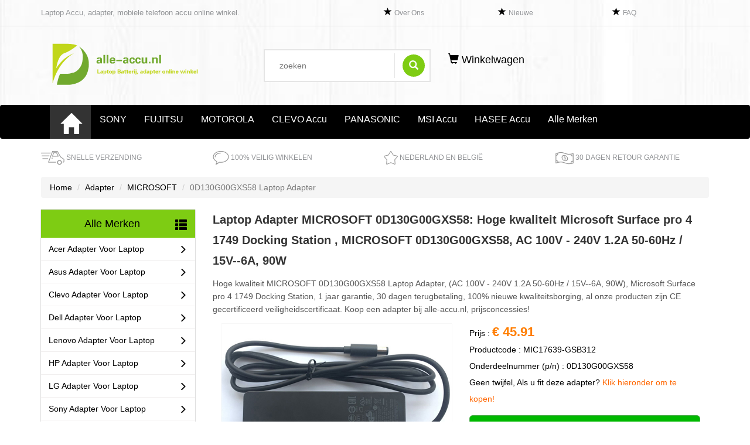

--- FILE ---
content_type: text/html; charset=UTF-8
request_url: https://www.alle-accu.nl/microsoft-power-adapter-voor-0D130G00GXS58-179121.html
body_size: 44501
content:
<!DOCTYPE html>
<html>
	<head>
		<meta charset="UTF-8">
		<title>Koop een nieuwe Laptop Adapter microsoft 0D130G00GXS58 - Product details</title>
		<meta name="description" content="Hoge kwaliteit microsoft 0D130G00GXS58 adapter, Prijs concessies , 1 jaar garantie , 30 dagen vervanging!" />
		<meta name="keywords" content="adapter microsoft 0D130G00GXS58 ,microsoft 0D130G00GXS58, Hoge kwaliteit microsoft 0D130G00GXS58,microsoft ,0D130G00GXS58 " />
		<meta name="viewport" content="width=device-width, initial-scale=1" >
		<base href="https://www.alle-accu.nl/"/>
		<link rel="stylesheet" href="tubiao/iconfont.css" />
		<link rel="stylesheet" href="bootstrap/css/bootstrap.min.css" />
		<link rel="stylesheet" href="css/style.css" />
			<!-- Google tag (gtag.js) -->
<script async src="https://www.googletagmanager.com/gtag/js?id=G-GVVG0FQ0TR"></script>
<script>
  window.dataLayer = window.dataLayer || [];
  function gtag(){dataLayer.push(arguments);}
  gtag('js', new Date());

  gtag('config', 'G-GVVG0FQ0TR');
</script>	</head>

	<body>
		<div class="box">
			<!--top-->
			<div class="header_inner" >
    <div class="top">
        <div class="container">
            <div class="row">
        <div class="col-md-6 hidden-sm hidden-xs">
           <h1 style="font-size: 13px;height: 44px;line-height: 44px;color: #909295;">Laptop Accu, adapter, mobiele telefoon accu online winkel.</h1> 
        </div>

        <div class="col-md-6 col-sm-6 col-xs-12">
            <div class="row">
                <div class="col-md-4 col-sm-4 col-xs-4">
                   <i class="glyphicon glyphicon-star"></i> <a href="over-ons.html" style="font-size: 12px;height: 44px;line-height: 44px;color: #909295;">Over Ons</a>
                </div>
                <div class="col-md-4 col-sm-4 col-xs-4">
                   <i class="glyphicon glyphicon-star"></i> <a href="nieuwe-producten.html" style="font-size: 12px;height: 44px;line-height: 44px;color: #909295;">Nieuwe</a>
                </div>
                <div class="col-md-4 col-sm-4 col-xs-4">
                  <i class="glyphicon glyphicon-star"></i>  <a href="faq.html" style="font-size: 12px;height: 44px;line-height: 44px;color: #909295;">FAQ</a>
                </div>
            </div>
        </div>
    </div>
            

            <!--<div class="top_left hidden-sm hidden-xs">-->
            <!--    <h1>Laptop Accu, adapter, mobiele telefoon accu online winkel.</h1> -->
            <!--</div>-->
            <!--<div class="top_right">-->
            <!--    <ul>-->
            <!--        <li>-->
            <!--            <a href="over-ons.html" >-->
            <!--                Over Ons-->
            <!--            </a>-->
            <!--        </li>-->
            <!--        <li>-->
            <!--            <a href="nieuwe-producten.html">-->
            <!--                Nieuwe Producten-->
            <!--            </a>-->
            <!--        </li>-->
            <!--        <li>-->
            <!--            <a href="faq.html">-->
            <!--                FAQ-->
            <!--            </a>-->
            <!--        </li>-->
            <!--    </ul>-->
            <!--</div>-->
        </div>
    </div>
    <div class="header_middel">
        <div class="container">
            <div class="logo col-sm-4 col-xs-12">
                <a href="index.html">
                    <img src="img/logo.png" class="img-responsive" />
                </a>
            </div>
            <div class="search col-sm-3 col-xs-12">
                <form  action="search.php" method="post">
                        <input type="text" name="keyword" placeholder="zoeken"/>
                        <button type="submit">
                            <span class="glyphicon glyphicon-search"></span>
                        </button>
                </form>
            </div>
            <div class="shopping1 col-sm-3 col-xs-12">
                <div>
                    <a href="ShoppingCartPaypal.php" style="padding: 20px 15px;display: block; font-size: 18px;">
                        <b><span class="glyphicon glyphicon-shopping-cart"></span></b>
                        Winkelwagen
                    </a>
                </div>
            </div>
        </div>
    </div>
</div>
<!--nav-->
<div class="container-fluid na">
	<div class="navbar navbar-default navba">
		<div class="container">
			<!-- Brand and toggle get grouped for better mobile display -->
			<div class="navbar-header">
				<button type="button" class="navbar-toggle collapsed" data-toggle="collapse" data-target="#bs-example-navbar-collapse-1" aria-expanded="false">
				<span class="sr-only">Toggle navigation</span>
				<span class="icon-bar"></span>
				<span class="icon-bar"></span>
				<span class="icon-bar"></span>
				</button>
			</div>

			<div class="collapse navbar-collapse" id="bs-example-navbar-collapse-1">
				<ul class="nav navbar-nav">
					<li>
                        <a class="na_a" href="index.html"><i class="glyphicon glyphicon-home"></i></a>
					</li>
					<li>
						<a class="main_menu" href="batterijen-sony.html">
							SONY
						</a>
					</li>
					<li>
						<a class="main_menu" href="batterijen-fujitsu.html">
							FUJITSU
						</a>
					</li>
					<li>
						<a class="main_menu" href="batterijen-motorola.html">
							MOTOROLA
						</a>
					</li>
					<li>
						<a class="main_menu" href="batterijen-clevo.html">
							CLEVO Accu
						</a>
					</li>
					<li>
						<a class="main_menu" href="batterijen-panasonic.html">
							PANASONIC
						</a>
					</li>
					<li>
						<a class="main_menu" href="batterijen-msi.html">
							MSI Accu
						</a>
					</li>
					<li>
						<a class="main_menu" href="batterijen-hasee.html">
							HASEE Accu
						</a>
					</li>
					<li>
						<a class="main_menu"  href="alle-merken.html">
							Alle Merken
						</a>
					</li>
				</ul>

			</div><!-- /.navbar-collapse -->
		</div><!-- /.container-fluid -->
	</div>
    <div class="shipping_area">
        <div class="container">
            <div class="row">
                <div class="col-lg-3 col-md-6 col-sm-6 col-xs-6">
                    <div class="single_shipping">
                        <p>
                            <img src="img/shipping-icon.png" alt="SNELLE VERZENDING">
                            SNELLE VERZENDING
                        </p>
                    </div>
                </div>
                <div class="col-lg-3 col-md-6 col-sm-6 col-xs-6">
                    <div class="single_shipping">
                        <p>
                            <img src="img/comment-icon.png" alt="100% VEILIG WINKELEN">
                            100% VEILIG WINKELEN
                        </p>
                    </div>
                </div>
                <div class="col-lg-3 col-md-6 col-sm-6 col-xs-6">
                    <div class="single_shipping">
                        <p>
                            <img src="img/star-icon.png" alt="Nederland en België">
                            Nederland en België
                        </p>
                    </div>
                </div>
                <div class="col-lg-3 col-md-6 col-sm-6 col-xs-6">
                    <div class="single_shipping">
                        <p>
                            <img src="img/money-icon.png" alt="30 Dagen Retour Garantie">
                            30 Dagen Retour Garantie
                        </p>
                    </div>
                </div>
            </div>
        </div>
    </div>
</div>
			<!--banner-->
			<div class="container">
				<ol class="breadcrumb path">
				  <li><a href="index.html">Home</a></li>
				  <li><a href="alle-merken.html">Adapter</a></li>
				  <li><a href="power-adapter-microsoft.html">MICROSOFT</a></li>
				  <li class="active">0D130G00GXS58 Laptop Adapter</li>
				</ol>
				<div class="row">
						<div class="col-md-3 banner_left hidden-sm hidden-xs">
	<div class="banner_d1">
		<h2 style="">
		<a style="display: inline-block; padding: 0 5%; width: 100%;" href="alle-merken.html">
			Alle Merken <span style="font-size: 20px; display: inline-block; line-height: 38px;float: right;" class="glyphicon glyphicon-th-list" aria-hidden="true"></span>
		</a></h2>
		<ul class="banner_u1">
			<li>
				<a href="power-adapter-acer.html">
					Acer Adapter Voor Laptop <span style=" line-height: 38px;"  class="glyphicon glyphicon-menu-right" aria-hidden="true"></span>
				</a>
			</li>
			<li>
				<a href="power-adapter-asus.html">
					Asus Adapter Voor Laptop <span style=" line-height: 38px;"  class="glyphicon glyphicon-menu-right" aria-hidden="true"></span>
				</a>

			</li>
			<li>
				<a href="power-adapter-clevo.html">
					Clevo Adapter Voor Laptop <span style=" line-height: 38px;"  class="glyphicon glyphicon-menu-right" aria-hidden="true"></span>
				</a>

			</li>
			<li>
				<a href="power-adapter-dell.html">
					Dell Adapter Voor Laptop <span style=" line-height: 38px;"  class="glyphicon glyphicon-menu-right" aria-hidden="true"></span>
				</a>

			</li>
			<li>
				<a href="power-adapter-lenovo.html">
					Lenovo Adapter Voor Laptop <span style=" line-height: 38px;"  class="glyphicon glyphicon-menu-right" aria-hidden="true"></span>
				</a>

			</li>
			<li>
				<a href="power-adapter-hp.html">
					HP Adapter Voor Laptop <span style=" line-height: 38px;"  class="glyphicon glyphicon-menu-right" aria-hidden="true"></span>
				</a>

			</li>
			<li>
				<a href="power-adapter-lg.html">
					LG Adapter Voor Laptop <span style=" line-height: 38px;"  class="glyphicon glyphicon-menu-right" aria-hidden="true"></span>
				</a>

			</li>
			<li>
				<a href="power-adapter-sony.html">
					Sony Adapter Voor Laptop <span style=" line-height: 38px;"  class="glyphicon glyphicon-menu-right" aria-hidden="true"></span>
				</a>

			</li>
			<li>
				<a href="power-adapter-samsung.html">
					Samsung Adapter Voor Laptop <span style=" line-height: 38px;"  class="glyphicon glyphicon-menu-right" aria-hidden="true"></span>
				</a>

			</li>
			<li>
				<a href="power-adapter-toshiba.html">
					Toshiba Adapter Voor Laptop <span style=" line-height: 38px;"  class="glyphicon glyphicon-menu-right" aria-hidden="true"></span>
				</a>

			</li>
		</ul>
	</div>
	<div class="banner_d2">
		<h2 style="padding: 0 0 0 5px;">Populaire batterij</h2>
		<ul>
						<li>
				<div class="hot_left">
					<p><img src="img/ico_required.png" /> <a href="acer-laptop-accu-voor-AP13J4K-178707.html" style="display: inline;"> <span class="text-uppercase">ACER</span> AP13J4K Batterij</a></p>
				
					<p class="jj2" >Acer Chromebook C720 C720P C740</p>
				</div>
			</li>
						<li>
				<div class="hot_left">
					<p><img src="img/ico_required.png" /> <a href="apple-laptop-accu-voor-A1494-179565.html" style="display: inline;"> <span class="text-uppercase">Apple</span> A1494 Batterij</a></p>
				
					<p class="jj2" >Apple MacBook Pro 15 Retina A1398 (Late 2013 mid2014)</p>
				</div>
			</li>
						<li>
				<div class="hot_left">
					<p><img src="img/ico_required.png" /> <a href="apple-laptop-accu-voor-A1484-179113.html" style="display: inline;"> <span class="text-uppercase">Apple</span> A1484 Batterij</a></p>
				
					<p class="jj2" >iPad Air 1st Gen iPad5 + Tools</p>
				</div>
			</li>
						<li>
				<div class="hot_left">
					<p><img src="img/ico_required.png" /> <a href="samsung-laptop-accu-voor-SP3676B1A-179518.html" style="display: inline;"> <span class="text-uppercase">Samsung</span> SP3676B1A Batterij</a></p>
				
					<p class="jj2" >Samsung Galaxy Tab 2 10.1 GT-P5100 P5110 -P5113 -P7500</p>
				</div>
			</li>
						<li>
				<div class="hot_left">
					<p><img src="img/ico_required.png" /> <a href="netgear-laptop-accu-voor-W-10A-180195.html" style="display: inline;"> <span class="text-uppercase">Netgear</span> W-10A Batterij</a></p>
				
					<p class="jj2" >Netgear NightHawk Router/Modem M1 MR1100</p>
				</div>
			</li>
						<li>
				<div class="hot_left">
					<p><img src="img/ico_required.png" /> <a href="acer-laptop-accu-voor-AC14B3K-180721.html" style="display: inline;"> <span class="text-uppercase">Acer</span> AC14B3K Batterij</a></p>
				
					<p class="jj2" >Acer Aspire E3-111/Acer Aspire ES1-511/Acer Aspire ES1-512/Acer Aspire V3-371/Acer Aspire E5-771G</p>
				</div>
			</li>
						<li>
				<div class="hot_left">
					<p><img src="img/ico_required.png" /> <a href="lenovo-laptop-accu-voor-L17L2PF1-181324.html" style="display: inline;"> <span class="text-uppercase">Lenovo</span> L17L2PF1 Batterij</a></p>
				
					<p class="jj2" >Lenovo IdeaPad 320-14IAP</p>
				</div>
			</li>
						<li>
				<div class="hot_left">
					<p><img src="img/ico_required.png" /> <a href="fujitsu-laptop-accu-voor-FPCBP405-179715.html" style="display: inline;"> <span class="text-uppercase">Fujitsu</span> FPCBP405 Batterij</a></p>
				
					<p class="jj2" >Fujitsu Lifebook S904 SH904</p>
				</div>
			</li>
						<li>
				<div class="hot_left">
					<p><img src="img/ico_required.png" /> <a href="hp-laptop-accu-voor-AO02XL-180016.html" style="display: inline;"> <span class="text-uppercase">HP</span> AO02XL Batterij</a></p>
				
					<p class="jj2" >HP ElitePad 1000 G2</p>
				</div>
			</li>
						<li>
				<div class="hot_left">
					<p><img src="img/ico_required.png" /> <a href="hp-laptop-accu-voor-FM08-180334.html" style="display: inline;"> <span class="text-uppercase">HP</span> FM08 Batterij</a></p>
				
					<p class="jj2" >HP HSTNN-LB8B 922753-421 922977-855 922752-421 TPN-Q195</p>
				</div>
			</li>
						<li>
				<div class="hot_left">
					<p><img src="img/ico_required.png" /> <a href="msi-laptop-accu-voor-BTY-M6H-179012.html" style="display: inline;"> <span class="text-uppercase">MSI</span> BTY-M6H Batterij</a></p>
				
					<p class="jj2" >MSI GE62 GE72 GP62 PE60 PE70</p>
				</div>
			</li>
						<li>
				<div class="hot_left">
					<p><img src="img/ico_required.png" /> <a href="razer-laptop-accu-voor-RC30-0196-179385.html" style="display: inline;"> <span class="text-uppercase">razer</span> RC30-0196 Batterij</a></p>
				
					<p class="jj2" >Razer Blade Stealth 2016 v2 i7-7500U 3ICP4/92/80</p>
				</div>
			</li>
						<li>
				<div class="hot_left">
					<p><img src="img/ico_required.png" /> <a href="toshiba-laptop-accu-voor-PA5195U-1BRS-179355.html" style="display: inline;"> <span class="text-uppercase">Toshiba</span> PA5195U-1BRS Batterij</a></p>
				
					<p class="jj2" >Toshiba Satellite C50D C55D L50t L55 S50Dt S50t</p>
				</div>
			</li>
					</ul>
	</div>
	
	<div class="banner_d2">
		<h2 style="padding: 0 0 0 5px;">Populaire adapter</h2>
		<ul>
						<li>
				<div class="hot_left">
					<p><img src="img/ico_required.png" /> <a href="acer-power-adapter-voor-PA-1450-26-178747.html" style="display: inline;"><span class="text-uppercase">Acer</span> PA-1450-26 Adapter</a></p>
				
					<p class="jj2" >ACER Aspire One 722 AO722 EX2519-C62F Z1401-C2XW</p>
				</div>
			</li>
						<li>
				<div class="hot_left">
					<p><img src="img/ico_required.png" /> <a href="clevo-power-adapter-voor-A15-200P1A-179082.html" style="display: inline;"><span class="text-uppercase">Clevo</span> A15-200P1A Adapter</a></p>
				
					<p class="jj2" >Clevo Z7-SP7S1 Z7-SL7S3 Z7-i7D0</p>
				</div>
			</li>
						<li>
				<div class="hot_left">
					<p><img src="img/ico_required.png" /> <a href="msi-power-adapter-voor-S93-0403350-C54-179201.html" style="display: inline;"><span class="text-uppercase">MSI</span> S93-0403350-C54 Adapter</a></p>
				
					<p class="jj2" >MSI Pro 22ET 6M-040EU AIO PC</p>
				</div>
			</li>
						<li>
				<div class="hot_left">
					<p><img src="img/ico_required.png" /> <a href="hbc-power-adapter-voor-QA109600-180456.html" style="display: inline;"><span class="text-uppercase">HBC</span> QA109600 Adapter</a></p>
				
					<p class="jj2" >HBC Radiomatic BA225030 / BA223030</p>
				</div>
			</li>
						<li>
				<div class="hot_left">
					<p><img src="img/ico_required.png" /> <a href="hp-power-adapter-voor-PA-1900-2P2-179548.html" style="display: inline;"><span class="text-uppercase">HP</span> PA-1900-2P2 Adapter</a></p>
				
					<p class="jj2" >Hp Officeconnect SWITCH 1920S 1820 8G 2530-8-POE J9774</p>
				</div>
			</li>
						<li>
				<div class="hot_left">
					<p><img src="img/ico_required.png" /> <a href="philips-power-adapter-voor-A00390-179008.html" style="display: inline;"><span class="text-uppercase">Philips</span> A00390 Adapter</a></p>
				
					<p class="jj2" >Philips A00390/RQ310/311/330 S301 S512</p>
				</div>
			</li>
						<li>
				<div class="hot_left">
					<p><img src="img/ico_required.png" /> <a href="philips-power-adapter-voor-HF12-179130.html" style="display: inline;"><span class="text-uppercase">Philips</span> HF12 Adapter</a></p>
				
					<p class="jj2" >Philips HF3520/3485/3480/3471/3470 Wake-Up Light EXCELLENT(class 2 power supply)</p>
				</div>
			</li>
						<li>
				<div class="hot_left">
					<p><img src="img/ico_required.png" /> <a href="samsung-power-adapter-voor-A2514_KSM-179140.html" style="display: inline;"><span class="text-uppercase">Samsung</span> A2514_KSM Adapter</a></p>
				
					<p class="jj2" >Samsung LED LS22C LS19D LS22D LS19E LS22D</p>
				</div>
			</li>
					</ul>
	</div>
	<a href="acer-power-adapter-voor-A13-045N2A-178746.html"><img src="img/A13-045N2A.jpg" class="img-responsive" alt="acer A13-045N2A" /></a>
	<img src="img/SSL_02.png" class="img-responsive" />
	<div class="guide">
		<h2 style="padding: 0 0 0 5px;">Klantenservice</h2>
		<p>
			Neem bij vragen of twijfel over een product gerust contact met ons op.
		</p>
		<p><span class="glyphicon glyphicon-envelope" aria-hidden="true"></span> E-mail: info@alle-accu.nl</p>
		<img src="img/contact.jpg" alt="Neem contact met ons" class="img-responsive" />
		<img src="img/fukuan.jpg"  class="img-responsive" style="margin: 0 auto;"/>
	</div>
</div>						
					<div class="col-md-9 col-xs-12">
						<h1 style="font-size: 20px;font-weight:800; line-height: 35px; color: #333; margin-bottom: 10px;">
						    Laptop Adapter MICROSOFT 0D130G00GXS58:  Hoge kwaliteit Microsoft Surface pro 4 1749 Docking Station , MICROSOFT 0D130G00GXS58, AC 100V - 240V 1.2A 50-60Hz / 15V--6A, 90W</h1>
						<h2 style="font-size: 14px; line-height: 22px; color: #555;">Hoge kwaliteit MICROSOFT 0D130G00GXS58 Laptop Adapter, (AC 100V - 240V 1.2A 50-60Hz / 15V--6A, 90W), Microsoft Surface pro 4 1749 Docking Station, 1 jaar garantie, 30 dagen terugbetaling, 100% nieuwe kwaliteitsborging, al onze producten zijn CE gecertificeerd veiligheidscertificaat. Koop een adapter bij alle-accu.nl, prijsconcessies!</h2>
						<div class="col-sm-6 xp">
							<div class="details_d1">
								<img src="acb/GSB312.jpg" class="img-responsive" />
							</div>
							<div class="details">
																<ul class="xiao">
																		<li><img src="acb/GSB312.jpg" class="img-responsive"/></li> 	
									
																		<li><img src="acb/GSB312_1.jpg" class="img-responsive"/></li> 	
									
																		<li><img src="acb/GSB312_2.jpg" class="img-responsive"/></li> 	
									
																		<li><img src="acb/GSB312_3.jpg" class="img-responsive"/></li> 	
									
										
								</ul>
															</div>
							<div style="text-align: center; margin: 10px 0; ">
								<img src="img/safe.jpg" class="img-responsive" style="margin: 0 auto;"/>
								<p style="line-height: 24px;">Adapter Microsoft 0D130G00GXS58 </p>
								<p style="line-height: 24px;"><a style="color: #2c99d8;" href="microsoft-power-adapter-voor-0D130G00GXS58-179121.html">Laptop Adapter 0D130G00GXS58 15V--6A, 90W</a></p>
							</div>
						</div>
						<div class="col-sm-6">
							<div class="details_d2">
							    <p>Prijs : <b style="color: #ff7e00; font-size: 22px;"> € 45.91</b></p>
								<p>Productcode : MIC17639-GSB312</p>
								<p>Onderdeelnummer (p/n) : 0D130G00GXS58</p>
								
								<p>Geen twijfel, Als u fit deze adapter?<span style="color: #f60;"> Klik hieronder om te kopen!</span></p>
								<div>
									<form action="p-cart.php" method="post">
										<input type="hidden" name="pid" value="179121" />
										<input type="hidden" name="gwc_shuliang" value="1" />
										<button type="submit" class="btn btn-lg btn-success">In winkelwagen <i class="iconfont icon-shopping"></i></button>
										 									</form>
								</div>
								<ul>
									<li><i class="iconfont icon-anquan"></i> De beste prijzen, kwaliteitsborging.</li>
									<li><i class="iconfont icon-anquan"></i> Gratis binnen 30 dagen te retourneren.</li>
									<li><i class="iconfont icon-anquan"></i> 1 jaar garantie op de adapter.</li>
									<li><i class="iconfont icon-anquan"></i> Onze klantenservice is geopend.</li>
									<li><i class="iconfont icon-anquan"></i> Beste webwinkel van 2021.</li>
								</ul>
							</div>
							<div>
								<h2 style="font-size: 16px;line-height: 35px;">Andere populaire goederen</h2>
								<ul>
																		<li style="list-style: none; float: left; margin: 0; line-height: 22px; font-size: 12px; "><a href="shuttle-power-adapter-voor-ENP-2320-17665.html" style="display: inline-block; padding: 0 4px;color: #b7933f;">ENP-2320</a></li>
																		<li style="list-style: none; float: left; margin: 0; line-height: 22px; font-size: 12px; "><a href="asus-power-adapter-voor-PA-1650-78-178265.html" style="display: inline-block; padding: 0 4px;color: #b7933f;">PA-1650-78</a></li>
																		<li style="list-style: none; float: left; margin: 0; line-height: 22px; font-size: 12px; "><a href="lg-power-adapter-voor-ADS-40FSG-19-178574.html" style="display: inline-block; padding: 0 4px;color: #b7933f;">ADS-40FSG-19</a></li>
																		<li style="list-style: none; float: left; margin: 0; line-height: 22px; font-size: 12px; "><a href="acer-power-adapter-voor-A13-045N2A-178746.html" style="display: inline-block; padding: 0 4px;color: #b7933f;">A13-045N2A</a></li>
																		<li style="list-style: none; float: left; margin: 0; line-height: 22px; font-size: 12px; "><a href="acer-power-adapter-voor-PA-1450-26-178747.html" style="display: inline-block; padding: 0 4px;color: #b7933f;">PA-1450-26</a></li>
																		<li style="list-style: none; float: left; margin: 0; line-height: 22px; font-size: 12px; "><a href="acer-power-adapter-voor-PA-1131-05-178941.html" style="display: inline-block; padding: 0 4px;color: #b7933f;">PA-1131-05</a></li>
																		<li style="list-style: none; float: left; margin: 0; line-height: 22px; font-size: 12px; "><a href="chicony-power-adapter-voor-A11-200P1A-179079.html" style="display: inline-block; padding: 0 4px;color: #b7933f;">A11-200P1A</a></li>
																		<li style="list-style: none; float: left; margin: 0; line-height: 22px; font-size: 12px; "><a href="clevo-power-adapter-voor-A11-200P1A-179080.html" style="display: inline-block; padding: 0 4px;color: #b7933f;">A11-200P1A</a></li>
																		<li style="list-style: none; float: left; margin: 0; line-height: 22px; font-size: 12px; "><a href="gigabyte-power-adapter-voor-A15-200P1A-179081.html" style="display: inline-block; padding: 0 4px;color: #b7933f;">A15-200P1A</a></li>
																		<li style="list-style: none; float: left; margin: 0; line-height: 22px; font-size: 12px; "><a href="clevo-power-adapter-voor-A15-200P1A-179082.html" style="display: inline-block; padding: 0 4px;color: #b7933f;">A15-200P1A</a></li>
																		<li style="list-style: none; float: left; margin: 0; line-height: 22px; font-size: 12px; "><a href="lg-power-adapter-voor-DA-65G19-179096.html" style="display: inline-block; padding: 0 4px;color: #b7933f;">DA-65G19</a></li>
																		<li style="list-style: none; float: left; margin: 0; line-height: 22px; font-size: 12px; "><a href="sony-power-adapter-voor-ACDP-100D01-179137.html" style="display: inline-block; padding: 0 4px;color: #b7933f;">ACDP-100D01</a></li>
																		<li style="list-style: none; float: left; margin: 0; line-height: 22px; font-size: 12px; "><a href="bose-power-adapter-voor-PSM36W-208-179238.html" style="display: inline-block; padding: 0 4px;color: #b7933f;">PSM36W-208</a></li>
																		<li style="list-style: none; float: left; margin: 0; line-height: 22px; font-size: 12px; "><a href="asus-power-adapter-voor-A12-120P1A-179554.html" style="display: inline-block; padding: 0 4px;color: #b7933f;">A12-120P1A</a></li>
																		<li style="list-style: none; float: left; margin: 0; line-height: 22px; font-size: 12px; "><a href="acer-power-adapter-voor-A13-045N2A-181329.html" style="display: inline-block; padding: 0 4px;color: #b7933f;">A13-045N2A</a></li>
																		<li style="list-style: none; float: left; margin: 0; line-height: 22px; font-size: 12px; "><a href="acer-power-adapter-voor-19V-181330.html" style="display: inline-block; padding: 0 4px;color: #b7933f;">19v</a></li>
																		<li style="list-style: none; float: left; margin: 0; line-height: 22px; font-size: 12px; "><a href="acer-power-adapter-voor-45W-181331.html" style="display: inline-block; padding: 0 4px;color: #b7933f;">45W</a></li>
																		<li style="list-style: none; float: left; margin: 0; line-height: 22px; font-size: 12px; "><a href="hp-power-adapter-voor-E3E01-60132-181842.html" style="display: inline-block; padding: 0 4px;color: #b7933f;">E3E01-60132</a></li>
																	</ul>
							</div>
						</div>
						<div class="summary col-xs-12">
							<ul>
								<li class="summary_nv">Productinformatie</li>
								<li>Veiligheid en beveiliging</li>
								<li>Delivery Instructions</li>
							</ul>
							<div class="summary_di">
								<div class="show summary_di1">
									<table class="table table-hover">
										<tr>
											<td>Merknaam :</td>
											<td><a style="text-decoration: underline;" href="power-adapter-microsoft.html">Microsoft adapter</a></td>
										</tr>
										<tr>
											<td>Uitgangsspanning :</td>
											<td>15V--6A, 90W</td>
										</tr>
										<tr>
											<td>Ingangsspanning :</td>
											<td>AC 100V - 240V 1.2A 50-60Hz</td>
										</tr>
										<tr>
											<td>Kleur :</td>
											<td>Black</td>
										</tr>
																				<tr>
											<td>Grootte :</td>
											<td>7.4*5.0mm,with pin inside(ref to the picture)</td>
										</tr>
																			</table>
									<div style="color: #31312f; margin-bottom: 10px;">
										<h2 style="font-size: 18px;line-height: 38px;">Productbeschrijving</h2>
										Deze <a style="text-decoration: underline;" href="microsoft-power-adapter-voor-0D130G00GXS58-179121.html">Microsoft 0D130G00GXS58</a> Laptop Adapter heeft een capaciteit van AC 100V - 240V 1.2A 50-60Hz en een voltage van 15V--6A, 90W. Zoals de producttitel al aangeeft is de Laptop Adapter geschikt voor de Microsoft 0D130G00GXS58  serie. Laptop Adapter, wat garant staat voor hoge kwaliteit en 12 maanden garantie.
									</div>
									<p>Alvorens te kopen, controleer dan de spanning!</p>
									<p>Deze adapter is ingericht om de spanning 15V--6A, 90W</p>
									<div class="th">
										<p><span class="iconfont icon-anquan"></span><b>Vervangt de volgende adapter :</b></p>
										
										<div>
											 	1749 PA-1900-38MX MS X937403-002 /RUNNER 0D130G00GXS58										</div>
										
									</div>
									<div style="margin-bottom: 10px;" class="jianr">
										<p><span class="iconfont icon-anquan"></span><b>Compatibel met de volgende modellen :</b></p>
										<p style="margin-left: 2%;">Microsoft Surface Pro 4 Docking Station<br> Microsoft Surface Book Docking Station</p>
									</div>
								</div>
								<div class="summary_di1">
									<p>Al onze adapter voor laptops passeren strenge testen kwaliteitscontrole. Hier vindt u de beste laptop-adapter.<br /><br />
Zorg ervoor dat onze producten voor één jaar, bieden wij een 30 dagen geld terug garantie om ervoor te zorgen dat al onze producten.<br /><br />
Veilig betalen en SSL-encryptie<br /><br />
									Er zijn veel verschillende adapters verkrijgbaar. Deze adapters variëren in connector, voltage en wattage. Het is belangrijk dat deze geschikt zijn voor je laptop. Ten eerste is het belangrijk dat de connector van de adapter overeenkomt met de originele adapter. De juiste waarden kun je meestal terugvinden in de handleiding van de laptop, of simpelweg opmeten. Uiteraard kunnen wij je hier ook bij helpen. In dat kun je simpelweg het model van je laptop naar ons sturen. Vervolgens zoeken wij de juiste adapter voor je op. Ook dient het voltage overeen te komen. Deze waarde mag maximaal 10% afwijken ten opzichte van het origineel. Het wattage mag hoger zijn dan het origineel, maar niet lager! Het is belangrijk dat de vervangende adapter voldoende vermogen biedt om de laptop van stroom te voorzien. Het is echter geen probleem als het vermogen hoger is dan de daadwerkelijke behoefte van de laptop.
</p>
								</div>
								<div class="summary_di1">
									<h3 class="hst">En leveringsproces</h3>
									<table class="table table-bordered">
										<tr>
											<td>€ 1 a € 21.99</td>
											<td>€ 0</td>
										</tr>
										<tr>
											<td>€ 21.99  a € 44.99</td>
											<td>€ 4</td>
										</tr>
										<tr>
											<td>€ 44.99  a € 99.99</td>
											<td>€ 5</td>
										</tr>
										<tr>
											<td>€ 99.99  a € 199.99</td>
											<td>€ 6</td>
										</tr>
										<tr>
											<td>sopra € 199.99</td>
											<td>€ 6</td>
										</tr>
										<tr>
											<td>e-mail als een andere wijze van betaling</td>
											<td>info@alle-accu.nl</td>
										</tr>
									</table>
									<h3 class="hst">transportvoorwaarden</h3>
									<p class="lft">Over het algemeen duurt het ongeveer 7-20 werkdagen om te bezorgen, maar dit hangt af van het specifieke adres of de regio. Verschillende wettelijke feestdagen en gebruiken kunnen van invloed zijn op vertragingen bij de bezorging van de post.</p>
									<h3 class="hst">30-dagen geld terug garantie </h3>
									<p class="lft">Ons doel voor elke bestelling: een tevreden klant. daarom, ondanks de garantie en RMA procedure voor gebreken, bieden wij een garantie vergoed in 30 dagen! Als het product is niet wat je verwacht of van gedachten bent veranderd, U zal volledig worden terugbetaald. Wij vragen u om te sturen in de originele, ongeopende verpakking, binnen 30 dagen na aankoop.
									</p>
								</div>
							</div>
							<div class="tishiacb">
								<h3>
									<span class="glyphicon glyphicon-tag" aria-hidden="true"></span> 									Microsoft 0D130G00GXS58 Adapter 15V--6A, 90W AC 100V - 240V 1.2A 50-60Hz								</h3>
								<p>Adapter geschikt voor de <a style="text-decoration: underline;" href="power-adapter-microsoft.html">Microsoft</a>  . CE en RoHS gekeurd conform alle Europese richtlijnen voor elektronische onderdelen. Deze Microsoft  adapter is voor 100% geschikt als vervaning van uw originele Microsoft  adapter. Deze adapter is voorradig en kan direct geleverd worden. </p>
								<h3>
									<span class="glyphicon glyphicon-tag" aria-hidden="true"></span>
									Hoge kwaliteit Microsoft 0D130G00GXS58 adapter voor een scherpe prijs
									</h3>
								<p>Deze <strong>Microsoft 0D130G00GXS58</strong> adapter is van hoge kwaliteit voor de scherpst mogelijke prijs die wij kunnen bieden. Elke adapter in onze webshop is uitvoerig getest volgens onze strenge kwaliteitsrichtlijnen en levert daarom absoluut optimale prestaties. Wij staan voor 100% achter ons product en kunnen daarom 30 dagen "Niet goed, geld terug" aanbieden voor deze <strong><a href="microsoft-power-adapter-voor-0D130G00GXS58-179121.html">Microsoft 0D130G00GXS58</a></strong> adapter.</p>
								<p>Mocht u na aanschaf van deze adapter alsnog niet tevreden zijn over de kwaliteit van het product? Dan kunt u altijd contact opnemen met ons om te kijken of wij iets voor u kunnen betekenen. Mochten we er niet uitkomen, dan mag de adapter binnen 30 dagen teruggestuurd worden en behoudt u het recht om het volledige aankoopbedrag teruggestort te krijgen.</p>
								<h3>
									<span class="glyphicon glyphicon-tag" aria-hidden="true"></span>
									Microsoft adapter compatibiliteit met andere uitrusting en adapters
								</h3>
								<p>Deze <a style="text-decoration: underline;" href="power-adapter-microsoft.html">Microsoft</a> adapter is geschikt voor meerdere uitrusting. Zoek de lijst met apparaten voor de adapter hierboven. Deze lijst is een selectie van gerelateerde types omdat de volledige lijst te lang is. Deze adapter is in ieder geval voor 100% geschikt voor alle uitrusting in deze lijst.</p>
								<p>Onder de lijst met  modellen vindt u een lijst met onderdeelnummers waar deze <a style="text-decoration: underline;" href="power-adapter-microsoft.html">Microsoft</a> adapter voor 100% compatibel mee is. Heeft uw originele adapter een van deze onderdeelnummers? Dan weet u zeker dat deze adapter geschikt voor is als vervanging van uw originele  adapter.</p>
							</div>
							<div class="guild" >
								<h3 >ANDEREN KLANTEN BEKEKEN OOK</h3>
								<ul>
																		<li class="col-md-3 padd">
										<div class="thumbnail pc th_bor">
											<a href="bose-power-adapter-voor-PSM41R-200-216597.html">
												<img src="acb/img-GSB629.jpg" alt="PSM41R-200 Bose SoundLink Air & Sounddock charger" class="img-responsive" />
											</a>
											<p class="p1">Laptop Adapters</p>
											<p style="line-height: 22px; font-weight: bold;">
													BOSE PSM41R-200											</p>
											<p>
												<a class="miaoxu" href="bose-power-adapter-voor-PSM41R-200-216597.html">
													Bose SoundLink Air & Sounddock charger												</a>
											</p>
											<div class="pc_d">
												<a href="bose-power-adapter-voor-PSM41R-200-216597.html" style="font-size: 14px;"  class="btn btn-sm">
													Bekijk details
												</a>
											</div>
										</div>
									</li>
																		<li class="col-md-3 padd">
										<div class="thumbnail pc th_bor">
											<a href="asus-power-adapter-voor-ADP-240EB_B-216596.html">
												<img src="acb/img-GSB623.jpg" alt="ADP-240EB_B ASUS ROG Zephyrus G16 (2024) GU605MZ" class="img-responsive" />
											</a>
											<p class="p1">Laptop Adapters</p>
											<p style="line-height: 22px; font-weight: bold;">
													ASUS ADP-240EB_B											</p>
											<p>
												<a class="miaoxu" href="asus-power-adapter-voor-ADP-240EB_B-216596.html">
													ASUS ROG Zephyrus G16 (2024) GU605MZ												</a>
											</p>
											<div class="pc_d">
												<a href="asus-power-adapter-voor-ADP-240EB_B-216596.html" style="font-size: 14px;"  class="btn btn-sm">
													Bekijk details
												</a>
											</div>
										</div>
									</li>
																		<li class="col-md-3 padd">
										<div class="thumbnail pc th_bor">
											<a href="lg-power-adapter-voor-ADS-40FSG-19-216595.html">
												<img src="acb/img-GSB250.jpg" alt="ADS-40FSG-19 LG Display E2242C E1942 ac charger" class="img-responsive" />
											</a>
											<p class="p1">Laptop Adapters</p>
											<p style="line-height: 22px; font-weight: bold;">
													LG ADS-40FSG-19											</p>
											<p>
												<a class="miaoxu" href="lg-power-adapter-voor-ADS-40FSG-19-216595.html">
													LG Display E2242C E1942 ac charger												</a>
											</p>
											<div class="pc_d">
												<a href="lg-power-adapter-voor-ADS-40FSG-19-216595.html" style="font-size: 14px;"  class="btn btn-sm">
													Bekijk details
												</a>
											</div>
										</div>
									</li>
																		<li class="col-md-3 padd">
										<div class="thumbnail pc th_bor">
											<a href="hp-power-adapter-voor-N74821-001-216594.html">
												<img src="acb/img-GSB627.jpg" alt="N74821-001 HP OMEN 17-CM2010nr 17-CM2020nr Laptop" class="img-responsive" />
											</a>
											<p class="p1">Laptop Adapters</p>
											<p style="line-height: 22px; font-weight: bold;">
													HP N74821-001											</p>
											<p>
												<a class="miaoxu" href="hp-power-adapter-voor-N74821-001-216594.html">
													HP OMEN 17-CM2010nr 17-CM2020nr Laptop												</a>
											</p>
											<div class="pc_d">
												<a href="hp-power-adapter-voor-N74821-001-216594.html" style="font-size: 14px;"  class="btn btn-sm">
													Bekijk details
												</a>
											</div>
										</div>
									</li>
																		<li class="col-md-3 padd">
										<div class="thumbnail pc th_bor">
											<a href="xgimi-power-adapter-voor-ADP-120UH_B-216593.html">
												<img src="acb/img-GSB626.jpg" alt="ADP-120UH_B XGIMI H1 LED Projector" class="img-responsive" />
											</a>
											<p class="p1">Laptop Adapters</p>
											<p style="line-height: 22px; font-weight: bold;">
													XGIMI ADP-120UH_B											</p>
											<p>
												<a class="miaoxu" href="xgimi-power-adapter-voor-ADP-120UH_B-216593.html">
													XGIMI H1 LED Projector												</a>
											</p>
											<div class="pc_d">
												<a href="xgimi-power-adapter-voor-ADP-120UH_B-216593.html" style="font-size: 14px;"  class="btn btn-sm">
													Bekijk details
												</a>
											</div>
										</div>
									</li>
																		<li class="col-md-3 padd">
										<div class="thumbnail pc th_bor">
											<a href="philips-power-adapter-voor-PMP60-13-1-HJ-S-216592.html">
												<img src="acb/img-GSB625.jpg" alt="PMP60-13-1-HJ-S TPV PHILIPS PMP60-13-1-HJ-S" class="img-responsive" />
											</a>
											<p class="p1">Laptop Adapters</p>
											<p style="line-height: 22px; font-weight: bold;">
													PHILIPS PMP60-13-1-HJ-S											</p>
											<p>
												<a class="miaoxu" href="philips-power-adapter-voor-PMP60-13-1-HJ-S-216592.html">
													TPV PHILIPS PMP60-13-1-HJ-S												</a>
											</p>
											<div class="pc_d">
												<a href="philips-power-adapter-voor-PMP60-13-1-HJ-S-216592.html" style="font-size: 14px;"  class="btn btn-sm">
													Bekijk details
												</a>
											</div>
										</div>
									</li>
																		<li class="col-md-3 padd">
										<div class="thumbnail pc th_bor">
											<a href="lg-power-adapter-voor-ADS-65BI-19-3-216591.html">
												<img src="acb/img-GSB624.jpg" alt="ADS-65BI-19-3 LG LG15U560 14U53 LGZ455 15ND530" class="img-responsive" />
											</a>
											<p class="p1">Laptop Adapters</p>
											<p style="line-height: 22px; font-weight: bold;">
													LG ADS-65BI-19-3											</p>
											<p>
												<a class="miaoxu" href="lg-power-adapter-voor-ADS-65BI-19-3-216591.html">
													LG LG15U560 14U53 LGZ455 15ND530												</a>
											</p>
											<div class="pc_d">
												<a href="lg-power-adapter-voor-ADS-65BI-19-3-216591.html" style="font-size: 14px;"  class="btn btn-sm">
													Bekijk details
												</a>
											</div>
										</div>
									</li>
																		<li class="col-md-3 padd">
										<div class="thumbnail pc th_bor">
											<a href="dell-power-adapter-voor-H240EBS-00-216590.html">
												<img src="acb/img-GSB628.jpg" alt="H240EBS-00 Dell Optiplex 3710 3910 3901" class="img-responsive" />
											</a>
											<p class="p1">PC voeding</p>
											<p style="line-height: 22px; font-weight: bold;">
													DELL H240EBS-00											</p>
											<p>
												<a class="miaoxu" href="dell-power-adapter-voor-H240EBS-00-216590.html">
													Dell Optiplex 3710 3910 3901												</a>
											</p>
											<div class="pc_d">
												<a href="dell-power-adapter-voor-H240EBS-00-216590.html" style="font-size: 14px;"  class="btn btn-sm">
													Bekijk details
												</a>
											</div>
										</div>
									</li>
																	</ul>
							</div>
						</div>
					</div>
				</div>
			</div>
			
			<!--footer-->
			<div class="footer">
				<div class="container">
					<div class="row">
						<ul class="footer_u1">
							<li class="col-xs-3">✓  LAGE PRIJZEN</li>
							<li class="col-xs-3">✓ SNELLE LEVERING</li>
							<li class="col-xs-3">✓ 30-DAGEN GELD</li>
							<li class="col-xs-3">✓ 1 JAAR GARANTIE</li>
						</ul>
						
						<div class="col-sm-3 col-xs-12 footer_d">
							<h4>De goedkoopste prijs!</h4>
							<p class="footer_p">De batterij van je laptop is kapot? Onze batterij garantie voor uw tevredenheid.</p>
							<p class="footer_p1"><a href="sitemap_a.xml">Sitemap1</a></p>
							<p class="footer_p1"><a href="sitemap_b.xml">Sitemap2</a></p>
							<p class="footer_p1"><span class="glyphicon glyphicon-envelope" aria-hidden="true"></span> E-mail: info@alle-accu.nl</p>
						</div>
						<div class="col-sm-3 col-xs-12 footer_d">
							<h4>Zoeken op merk</h4>
							<ul  class="footer_u">
								<li><a href="batterijen-gigabyte.html">GIGABYTE</a></li>
								<li><a href="batterijen-bose.html">BOSE</a></li>
								<li><a href="batterijen-motorola.html">MOTOROLA</a></li>
								<li><a href="batterijen-medion.html">MEDION</a></li>
								<li><a href="batterijen-samsung.html">SAMSUNG</a></li>
                                <li><a href="batterijen-hp.html">HP</a></li>
							</ul>
						</div>
						<div class="col-sm-3 col-xs-12 footer_d">
							<h4>Over Ons</h4>
							<ul class="footer_u">
								<li><a href="over-ons.html">Over Ons</a></li>
								<li><a href="retourneren.html">Garantie en retourneren</a></li>
								<li><a href="betaling.html">Betaling</a></li>
								<li><a href="faq.html">FAQ</a></li>
								<li><a href="#">Blog</a></li>
							</ul>
						</div>
						<div class="col-sm-3 col-xs-12 footer_d">
							<h4>Best Verkopende</h4>
							<ul  class="footer_u">
								<li><a href="bmw-laptop-accu-voor-MKD35UP-186703.html">Accu BMW MKD35UP</a></li>
								<li><a href="rems-laptop-accu-voor-571550-188555.html">Accu Rems 571550</a></li>
								<li><a href="iray-laptop-accu-voor-BATTERY-KV-188318.html">Accu IRay DR Mars1417V-TSI</a></li>
								<li><a href="varta-laptop-accu-voor-CP1254(A3)-188613.html">Accu Varta CP1254(A3)</a></li>
						        <li><a href="zebra-laptop-accu-voor-BTRY-VC8X-20MA1-01-183822.html">Accu Zebra BTRY-VC8X-20MA1-01</a></li>
						        <li><a href="td_tech-laptop-accu-voor-BTY2500LI23-188371.html">Accu TD TECH BTY2500Li23</a></li>
							</ul>
						</div>
						<div class="col-sm-12"><p>Handelsmerk Disclaimer: Alle handelsmerken, logo's en handelsnamen zijn het eigendom van hun respectieve eigenaars. Bedrijfs-, product- en merknamen die op deze website worden gebruikt, zijn alleen voor identificatiedoeleinden.</p></div>
						<div style="margin-top: 30px;" class="col-md-8 col-xs-12 col-md-offset-2">
							<ul style="overflow: hidden;">
								<li class="col-xs-2"><img src="img/ems_icon.png" class="img-responsive"></li>
								<li class="col-xs-2"><img src="img/fed_icon.png" class="img-responsive"></li>
								<li class="col-xs-2"><img src="img/tnt_icon.png" class="img-responsive"></li>
								<li class="col-xs-2"><img src="img/pay1.png" class="img-responsive"></li>
								<li class="col-xs-2"><img src="img/pay2.png" class="img-responsive"></li>
								<li class="col-xs-2"><img src="img/pay3.png" class="img-responsive"></li>
							</ul>
							<p style="text-align: center; margin-top: 10px; line-height: 26px;">Copyright © 2019-2024 www.alle-accu.nl Alle rechten voorbehouden.</p>
						</div>
					</div>
				</div>
			</div>
			<a href="javascript:;" class="tt" style="display: block; width: 50px; height: 50px; position: fixed;right: 5px; bottom: 20px; z-index: 222;"><span class="glyphicon glyphicon-chevron-up" aria-hidden="true"></a>		</div>
	</body>
	<script src="js/jquery-2.1.3.min.js"></script>
	<script src="bootstrap/js/bootstrap.min.js"></script>
	<script src="js/js.js"></script>
</html>


--- FILE ---
content_type: text/css
request_url: https://www.alle-accu.nl/tubiao/iconfont.css
body_size: 1604
content:

@font-face {font-family: "iconfont";
  src: url('iconfont.eot?t=1497000517941'); /* IE9*/
  src: url('iconfont.eot?t=1497000517941#iefix') format('embedded-opentype'), /* IE6-IE8 */
  url('iconfont.woff?t=1497000517941') format('woff'), /* chrome, firefox */
  url('iconfont.ttf?t=1497000517941') format('truetype'), /* chrome, firefox, opera, Safari, Android, iOS 4.2+*/
  url('iconfont.svg?t=1497000517941#iconfont') format('svg'); /* iOS 4.1- */
}

.iconfont {
  font-family:"iconfont" !important;
  font-size:16px;
  font-style:normal;
  -webkit-font-smoothing: antialiased;
  -moz-osx-font-smoothing: grayscale;
}

.icon-xiangxia:before { content: "\e681"; }

.icon-shoucang:before { content: "\e639"; }

.icon-shopping:before { content: "\e614"; }

.icon-support:before { content: "\e8cf"; }

.icon-zliconweibo01:before { content: "\e64b"; }

.icon-shangxiajia:before { content: "\e66d"; }

.icon-jiantou:before { content: "\e613"; }

.icon-feiji:before { content: "\e60d"; }

.icon-gouwuzhinan:before { content: "\e60e"; }

.icon-g:before { content: "\e679"; }

.icon-jiantou-copy:before { content: "\e61f"; }

.icon-anquan:before { content: "\e609"; }

.icon-guanyuwomen:before { content: "\e636"; }

.icon-f:before { content: "\e6c9"; }

.icon-youxiang:before { content: "\e682"; }

.icon-liulan:before { content: "\e615"; }

.icon-actionundo:before { content: "\e6cb"; }

.icon-shield:before { content: "\e758"; }

.icon-leibie:before { content: "\e64f"; }

.icon-fukuan:before { content: "\e6bd"; }

.icon-sousuo_sousuo:before { content: "\e601"; }

.icon-jiage:before { content: "\e61e"; }



--- FILE ---
content_type: text/css
request_url: https://www.alle-accu.nl/css/style.css
body_size: 14975
content:
* {
	list-style: none;
	margin: 0;
	padding: 0;
}

html,
body {
	font-size: 14px;
	color: #000;
	font-family: arial, helvetica, clean, sans-serif;
}

h1,
h2,
h3,
h4,
h5,
h6,
p,
ul {
	margin: 0;
}

a {
	color: #000000;
}

a:hover {
	text-decoration: none;
}

.box {
	width: 100%;
	height: auto;
	overflow: hidden;
}
.header_inner {
	background: url(../img/header-bg.jpg) no-repeat scroll center center/cover;
}

/*top*/

.top {
	height: 45px;
	border-bottom: 1px solid #e5e5e5;
}

.top .top_left {
	width: 50%;
	height: 38px;
	line-height: 38px;
	float: left;
}

.top .top_left h1 {
	font-size: 13px;
	height: 44px;
	line-height: 44px;
	color: #909295;
}

.top .top_right {
	width: 50%;
	overflow: hidden;
	float: right;
}

.top .top_right ul {
	width: 50%;
	height: auto;
	float: right;
	overflow: hidden;
}

.top .top_right ul li {
	height: 44px;
	line-height: 44px;
	text-align: center;
	float: left;
	padding: 0 4%;
}

.top .top_right ul li>a {
	display: inline-block;
	width: 100%;
	color: #909295;
}

.top .top_right ul li>a:hover {
	color: #7ecc13;
	text-decoration: underline;
}
.header_middel {
	padding: 25px 0;
}
.lg {
	width: 100%;
	height: auto;
	overflow: hidden;
	padding: 5px 0;
}

.logo {
	font-size: 48px;
	text-align: center;
}

.search {
	padding: 14px 0;
}
.search form {
	display: flex;
	position: relative;
	width: 100%;
	background: #ffffff;
	border: 2px solid #e5e5e5;
	padding: 5px ;
}

.search input {
	padding: 0 20px;
	border: none;
	border-right: 1px solid #e5e5e5;
	color: #646464;
	height: 42px;
	width: 80%;
}
.search button {
	position: absolute;
	right: 8px;
	border: 0;
	background: inherit;
	top: 50%;
	transform: translatey(-50%);
	min-width: 38px;
	height: 38px;
	display: inline-block;
	background: #7ecc13;
	border-radius: 50%;
	font-size: 16px;
	line-height: 37px;
	color: #ffffff;
	-webkit-transition: 0.3s;
	transition: 0.3s;
}
.search button:hover {
	background: #619d0f;
}

/*.search button {*/
	/*position: absolute;*/
	/*top: 1px;*/
	/*right: 1px;*/
	/*border: none;*/
	/*width: 68px;*/
	/*height: 38px;*/
	/*background: #62ad00;*/
	/*line-height: 38px;*/
	/*color: white;*/
/*}*/

.shopping {
	padding: 14px;
}

.shopping div {
	width: 100%;
	height: auto;
	overflow: hidden;
}

.shopping div a {
	display: block;
	height: 40px;
	line-height: 40px;
	float: right;
	text-align: right;
}


/*nav*/

.na {
	padding: 0;
}

.navba {
	background: #000;
	border: none;
}

.navbar-default .navbar-nav>li>a {
	color: white;
	transition: all .4s;
}

.navbar-nav li a:hover {
	background: #62ad00!important;
	color: white!important;
}
.main_menu{
	font-size: 16px;
	font-weight: 300;
	line-height: 58px;
	min-height: 58px;
	text-transform: capitalize;
	color: #ffffff;
	padding-left: 45px;
}
.na_a {
	display: inline-block;
	height: 58px;
	line-height: 58px;
	width: 70px;
	background: #333333;
	color: #ffffff;
	font-size: 35px;
	text-align: center;
}

.shipping_area {
	padding: 0px 0 20px 0;
}
.single_shipping p {
	color: #909295;
	font-size: 12px;
	line-height: 25px;
	text-transform: uppercase;
}
/*banner*/

.banner_left h1 {
	font-size: 20px;
	width: 100%;
	line-height: 38px;
	padding-left: 5px;
	border-bottom: 1px solid #BBBBBB;
}

.banner_left h2 {
	font-size: 18px;
	width: 100%;
	line-height: 38px;
	background: #7ecc13;;
	color: #000;
	padding: 5px 0 5px 0px;
}

.banner_left h2 a {
	color: #000;
	text-align: center;
}

.banner_d1 {
	box-shadow: 0 0 1px #444;
}

.banner_left .banner_u1 {
	width: 100%;
	height: auto;
	overflow: hidden;
}

.banner_left .banner_u1 li {
	width: 100%;
	height: auto;
	border-bottom: 1px solid #f1efef;
}

.banner_left .banner_u1 li a {
	display: inline-block;
	width: 100%;
	line-height: 38px;
	font-size: 14px;
	padding: 0 5%;
	transition: all .2s;
}

.banner_left .banner_u1 li a:hover {
	background: rgb(233, 246, 236);;
	color: rgb(0, 209, 49);;
}

.banner_left .banner_u1 li a span {
	float: right;
}

.banner_d2 {
	width: 100%;
	height: auto;
	overflow: hidden;
	margin-top: 20px;
	border: 1px solid #ccc;
}

.banner_d2 ul li {
	border-bottom: 1px solid #CCCCCC;
}

.banner_d2 li {
	overflow: hidden;
}

.banner_d2 li a {
	display: block;
	line-height: 28px;
}

.banner_d2 .jj2 {
	line-height: 22px;
	font-size: 12px;
	height: 44px;
	overflow: hidden;
	color: #9a7c7c;
}

.hot_left {
	padding: 2px 10px;
}

.hot_left p:first-child {
	overflow: hidden;
	text-overflow: ellipsis;
	white-space: nowrap;
}

.hot_left>p>a {
	display: inline-block;
}

.hot_left>p>a:hover {
	text-decoration: underline;
}

.pp {
	width: 100%;
	height: 50px;
	line-height: 50px;
	font-size: 22px;
	position: relative;
	text-align: center;
}

.pp span {
	display: inline-block;
	width: 38%;
	border-bottom: 1px dashed #bbb;
	position: absolute;
	top: 50%
}

.pp span:first-child {
	left: 0;
}

.pp span:last-child {
	right: 0;
}

.pinpai ul {
	overflow: hidden;
	padding: 5px;
}

.pinpai ul li {
	margin-bottom: 20px;
	text-align: center;
}

.pinpai ul li:hover {
	box-shadow: 0 0 1px #62ad00;
}

.pinpai ul li span {
	display: block;
	margin-top: 4px;
}

.guide {
	margin-top: 20px;
}

.guide h3 {
	line-height: 38px;
	font-size: 18px;
	background: #F5F5F5;
	padding: 0 0 0 5px;
}

.guide p {
	line-height: 24px;
	color: #666;
}

.guide p:first-of-type {
	margin-bottom: 10px;
}

.banner_u {
	width: 100%;
	display: none;
	overflow: hidden;
	border-bottom: 1px solid #888888;
}

.banner_u li:hover {
	background: #FFFFFF;
}

.left_a{
	width: 50px;
    height: 50px;
    line-height: 50px;
    top: 50%;
    margin-top: -25px;
    background: rgba(000,000,000,.4);
}

.ss {
	float: right
}


/*content*/

.cont_pc {
	width: 100%;
	height: 50px;
	line-height: 50px;
	margin-top: 20px;
	font-size: 22px;
	position: relative;
	text-align: center;
	overflow: hidden;
	margin-bottom: 20px;
}

.cont_pc span {
	display: inline-block;
	width: 32%;
	border-bottom: 1px dashed #bbb;
	position: absolute;
	top: 50%
}

.cont_pc span:first-child {
	left: 0;
}

.cont_pc span:last-child {
	right: 0;
}

.cont_ac {
	width: 100%;
	height: 50px;
	line-height: 50px;
	margin-top: 20px;
	font-size: 22px;
	position: relative;
	text-align: center;
	overflow: hidden;
	margin-bottom: 20px;
}

.cont_ac span {
	display: inline-block;
	width: 32%;
	border-bottom: 1px dashed #bbb;
	position: absolute;
	top: 50%
}

.cont_ac span:first-child {
	left: 0;
}

.cont_ac span:last-child {
	right: 0;
}


.current_price{ color: #c82d05;;font-size: 12px; line-height: 25px;}
.product_content a {line-height: 28px; overflow: hidden; color: #0a7924;;font-size: 14px; text-overflow: ellipsis; white-space: nowrap;}
.single_product{
	height: 72px;
	line-height: 22px;
	overflow: hidden;
	font-size:12px ;
	color: #909295;}



.pc div {
	width: 100%;
	height: auto;
	line-height: 40px;
	overflow: hidden;
}

.pc img {
	max-height: 115px;
}

.pc div a {
	width: 100%;
	background: #62ad00;
	color: white;
}

.pc {
	transition: all 0.2s;
}

.p1{
	line-height: 22px;
	color: #666666;
	font-size: 16px;
}

.pc:hover {
	box-shadow: 0 1px 1px 1px #ccc;
}
.miaoxu {
	display: block;height: 80px; overflow:hidden;  }
.miaoxu:hover{
	text-decoration: underline;
}

.hot h3 {
	line-height: 25px;
	font-size: 16px;
	background: rgb(34, 35, 39);
	color: rgb(215, 220, 218);
	text-align: center;
}

.hot ul li {
	width: 100%;
	height: auto;
}

.hot ul li a {
	display: inline-block;
	width: 100%;
	font-size: 14px;
	line-height: 25px;
	color: #666;
}

.hot ul li a:hover {
	text-decoration: underline;
}

.li_padd li{padding: 0 10px 0 10px;}
.li_padd li .thumbnail{border-radius: 0;}
.li_padd li img{max-height: 102px;}
/*footer*/

.footer {
	width: 100%;
	height: auto;
	overflow: hidden;
	background: #F5F5F5 url(../img/1.png);
	margin-top: 10px;
}

.footer h4 {
	line-height: 35px;
	font-size: 18px;
	color: #333;
	font-weight: bold;
}

.footer_u1 {
	width: 100%;
	height: auto;
	overflow: hidden;
	margin-bottom: 10px;
}

.footer_u1 li {
	text-align: center;
	line-height: 30px;
	font-weight: bold;
	color: #7ac100;
}

.footer_u li {
	line-height: 30px;
}

.footer_p {
	line-height: 32px;
}

.footer_p1 {
	line-height: 32px;
}

.footer_u li a {
	font-size: 13px;
	display: inline-block;
}

.footer_u li a:hover {
	text-decoration: underline;
}

.tt span {
	font-size: 20px;
	width: 100%;
	line-height: 50px;
	text-align: center;
	background: rgba(000, 000, 000, .5);
}


/*二级分类*/

.pinpaiy h1 {
	line-height: 40px;
	font-size: 22px;
}

.pinpaiy p {
	line-height: 22px;
	margin-bottom: 10px;
}

.pinpaiy>h2 {
	line-height: 38px;
	font-size: 20px;
}

.fenlei {
	overflow: hidden;
}

.fenlei li a {
	display: inline-block;
	width: 80%;
}

.fenlei_p {
	line-height: 24px;
	height: auto;
	max-height: 48px;
	margin-bottom: 10px;
	overflow: hidden;
}

.spn {
	float: right;
	line-height: 20px;
}

.cont {
	overflow: hidden;
}

.cont li img {
	max-height: 121px;
}

.cont>li ul li {
	overflow: hidden;
	text-overflow: ellipsis;
	white-space: nowrap;
}

.cont .thumbnail {
	overflow: hidden;
}

.cont .thumbnail button {
	border: none;
	background: #1dc00b;
}

.cont_d1 {
	margin-top: 10px;
}

.cont_d1 a {
	display: block;
	color: white;
	line-height: 30px;
	background: #1dc00b;
	text-align: center;
}

.cont_d2 button {
	width: 100%;
	line-height: 30px;
	color: white;
}


/*商品详情*/

.xp>.details_d1 {
	box-shadow: 0 0 1px #ccc;
	margin-top: 14px;
}

.xp>.details_d1 img{
	/* max-height: 295px; */
	width:100%
}

.xp .xi:last-child {
	width: 100%;
	box-shadow: 0 0 1px #a2a2a2;
	margin-top: 10px;
}

.xp .xi:last-child ul {
	width: 100%;
	height: auto;
	overflow: hidden;
}

.xp .xi:last-child ul li {
	float: left;
	width: 20%;
	padding: 5px;
	box-sizing: border-box;
}

.xp .xi:last-child ul li img {
	box-shadow: 0 0 1px #191616;
}

.details_d2 {
	margin-top: 14px;
}

.details_d2 p {
	line-height: 28px;
	font-size: 14px;
}

.details_d2 div {
	padding: 14px 0;
}

.details_d2 div button {
	width: 100%;
	line-height: 30px;
	background: #00b900;
	font-size: 22px;
	font-weight: bold;
	transition: all .2s;
}

.details_d2 ul li {
	width: 100%;
	line-height: 30px;
	transition: all .2s;
}

.details_d2 ul li:hover {
	color: #0090e3;
}

.details_d2 ul li>i {
	color: #0090e3;
	font-size: 20px;
	margin-right: 5px;
}

.summary {
	margin: 30px 0;
}

.summary>ul {
	width: 100%;
	height: auto;
	background: #333;
	display: inline-block;
	color: #fff;
}

.summary>ul li {
	line-height: 40px;
	cursor: pointer;
	background: #333;
	float: left;
	padding: 0 10px;
	font-size: 14px;
	transition: all .1s;
}

.summary_nv {
	background: #7ecc13 !important;
	color: #000;
	padding-top: 4px!important;
	margin-top: -4px;
}

.summary_di span {
	display: inline-block;
	color: #0090e3;
	font-size: 18px;
	margin: 5px;
}

.summary_di1 {
	display: none;
	box-shadow: 0px 0px 1px #333;
	padding: 5px;
}

.summary_di1 p {
	line-height: 24px;
}

.tihuan a {
	text-decoration: underline;
	margin-left: 2%;
}

.comp {
	margin-left: 2%;
}

.tishi,
.tishiacb {
	margin-top: 20px;
	box-shadow: 0px 0px 1px #333;
	padding: 5px;
}

.tishi ul li {
	line-height: 24px;
}

.tishiacb h3 ,.tishi h3{
	line-height: 28px;
	font-size: 18px;
	background: rgb(233, 246, 236);
	padding: 5px;
}


.tishiacb p {
	line-height: 24px;
	color: #444;
	margin-bottom: 10px;
}

.th>p,.jianr p:first-child,.bgcolor{
	background: rgb(241, 248, 252);
}
.th div {
	margin-left: 2%;
}

.jianr img {
	max-width: 100%;
}

.guild {
	margin-top: 20px;
	overflow: hidden;
	border: 1px solid #ccc;
}

.guild>h3 {
	line-height: 28px;
	font-size: 18px;
	background: #f5f5f5;;
	margin-bottom: 10px;
	color: #000;
	padding: 5px;
}

.th_bor {
	border-radius: 0;
}

.padd {
	padding-left: 5px;
	padding-right: 5px;
}


/*购物车*/

.buzhou {
	margin-bottom: 20px;
}

.buzhou ul {
	width: 100%;
	height: auto;
	display: inline-block;
	margin-top: 10px;
}

.buzhou ul li {
	width: 25%;
	float: left;
	text-align: center;
	line-height: 40px;
	background: #333;
	color: white;
}

.white {
	background: #0090e3!important;
	color: #000;
	padding-top: 4px!important;
	margin-top: -4px;
}

.address tbody tr td {
	border-top: none!important;
}


/*新产品*/
.new .thumbnail{
	border-radius: 0;
}

.new .thumbnail>a {
	display: block;
	overflow: hidden;
}

.new .thumbnail>a img {
	max-height: 128px;
}

.new .thumbnail p {
	line-height: 30px;
	font-size: 16px;
	overflow: hidden;
	text-overflow: ellipsis;
	white-space: nowrap;
}

.new .thumbnail a:nth-of-type(2) {
	display: block;
	line-height: 22px;
	height: 44px;
	overflow: hidden;
	color: #a57272;
}

.new_d {
	width: 100%;
	height: auto;
	overflow: hidden;
}

.new_d div:first-child {
	line-height: 32px;
	font-weight: bold;
}

.new_d div:first-child span {
	font-size: 18px;
	font-weight: bold;
	color: red;
}


#catel>p a {
	display: block;
	line-height: 28px;
	color: #A57272;
}

#catel ul li {
	line-height: 24px;
}

#catel ul li:last-child a {
	display: block;
	color: #555555;
	font-weight: bold;
}

.search_shopping>p {
	line-height: 28px;
}

.search_shopping>p b {
	font-size: 18px;
}

.search_shopping div {
	margin-top: 10px;
}

.search_shopping div>a {
	width: 100%;
	background: #00CF00;
	color: white;
	font-size: 16px;
	transition: all .3s;
}


/*品牌分类*/

.hst {
	line-height: 38px;
	font-size: 18px;
}

.lft {
	line-height: 26px;
}

.list div {
	border: 1px solid #eee;
}

.list h2 {
	margin: 10px 0 0 0;
	height: 38px;
	line-height: 38px;
	font-size: 20px;
	background-color: #F8F8F8;
	padding-left: 10px;
}

.list div,
.list div ul {
	width: 100%;
	height: auto;
	overflow: hidden;
}

.list div ul li {
	height: 32px;
	width: 25%;
	float: left;
}

.list div ul li a {
	display: inline-block;
	height: 32px;
	line-height: 32px;
	margin-left: 20px;
	color: #007BE7;
	transition: all .2s;
}

.list div ul li a>span {
	display: inline-block;
	line-height: 32px;
}

.list div ul li a:hover {
	color: red;
	margin-left: 30px;
}


/*faq*/

.faq h2 {
	line-height: 38px;
	font-size: 24px;
}

.faq h3 {
	line-height: 34px;
	font-size: 20px;
}

.faq p {
	line-height: 26px;
	font-size: 14px;
	margin-bottom: 20px;
}

.return h2 {
	line-height: 24px;
	font-size: 20px;
}

.return p {
	line-height: 26px;
	font-size: 14px;
}

.return {
	margin-bottom: 20px;
}

@media only screen and (max-width: 990px) {
	.top .top_right {
		width: 100%;
	}
	.fenlei li {
		padding-left: 0;
	}
}

@media only screen and (max-width:770px) {
	.lg {
		margin: 0px auto;
		overflow: initial;
	}
	.shopping {
		position: relative;
	}
	.shopping div {
		position: absolute;
		bottom: -50px;
		z-index: 999;
	}
	.shopping div a {
		float: left;
		text-align: left;
		color: white;
	}
	.hot {
		text-align: center;
	}
	.hot>img {
		margin: 0 auto;
	}
	.footer_d {
		text-align: center;
	}
	.cont .thumbnail img {
		max-height: 110px;
	}
	.list div ul li {
		width: 50%;
	}
}


.oo{box-shadow: 0px 0px 5px orange inset; }
.details{width: 100%; height: auto; margin-bottom: 6px;}
.details ul{width: 100%; height: 62px; overflow: hidden; border: 1px solid #eee;}
.details ul li{width: 20%; height: 60px; line-height: 60px; float: left;  overflow: hidden; padding: 5px;}

--- FILE ---
content_type: application/javascript
request_url: https://www.alle-accu.nl/js/js.js
body_size: 2612
content:
$(function(){
	$(".banner_u1>li>a").click(function(){
		$(this).siblings().slideToggle("slow");
		var spn = $(this).children();
		if(spn.html()==="+"){
			spn.html("-");
		}else if(spn.html()==="-"){
			spn.html("+");
		}
	})
	
	$('.summary>ul li').click(function() {
            var i = $(this).index();
            $(this).addClass('summary_nv').siblings().removeClass('summary_nv');
            $('.summary_di .summary_di1').removeClass('show').eq(i).show().siblings().hide();
        });
        
    $(".tt").hide();
    $(function(){
    	$(window).scroll(function(){
    		if($(window).scrollTop()>150){
    			$(".tt").fadeIn(1000);
    		}else{
    			$(".tt").fadeOut(1000);
    		}
    	});
    	
    	$(".tt").click(function(){
    		$("body,html").animate({
    			scrollTop: 0 
    		},
    		300);
    		return false;
    	});
    })
    
    $(".delete").click(function(){
        $(this).parent().parent().remove();//删除当前tr
    });
        
    function productCount(){
        var $tr=$("#shopping").find("tr[id]");
        var summer=0;
        //var integral=0;
        $tr.each(function(i,dom){
            var num=$(dom).children(".cart_td_6").find(".num_input").val();//商品数量
            var pp=$(dom).children(".cart_td_5").text();
            var price=num*pp;//商品小计
            $(dom).children(".cart_td_7").html(price.toFixed(2));//显示商品小计
            summer+=price;//总价
        });
	 $("#total").text(summer.toFixed(2));
	 
//	if(summer<=22)
//	{var shipping= 0;}
//	else if(summer<=45)
//	{var shipping=7;}
//	else if(summer<=200)
//	{ var shipping=9;}
//	else { var shipping=16;}
	
	if(summer<=21.99)
	{var shipping= 0;}
	else if(summer<=44.99)
	{var shipping=4.00;}
	else if(summer<=99.99)
	{var shipping=5.00;}
	else if(summer<=199.99)
	{var shipping=6.00;}
	else {var shipping=6.00;}
	
	var all=summer+shipping;
	
	 $("#yunfei").text(shipping);
	  $("#all").text(all.toFixed(2));
	$(".tota").html(all);
	}
	productCount();
	
	$('.details li').click(function() {
            var i = $(this).index();
            $(this).addClass('oo').siblings().removeClass('oo');
            $('.details_d1 li').removeClass('show').eq(i).show().siblings().hide();
        });
        
        $('.xiao li').click(function() {
            $(this).addClass('oo').siblings().removeClass('oo');
            var im = $(this).find("img").attr("src");
            
            $(".details_d1 img").attr("src",im);
        });
     
$(".xiao li:first").addClass("oo");
});